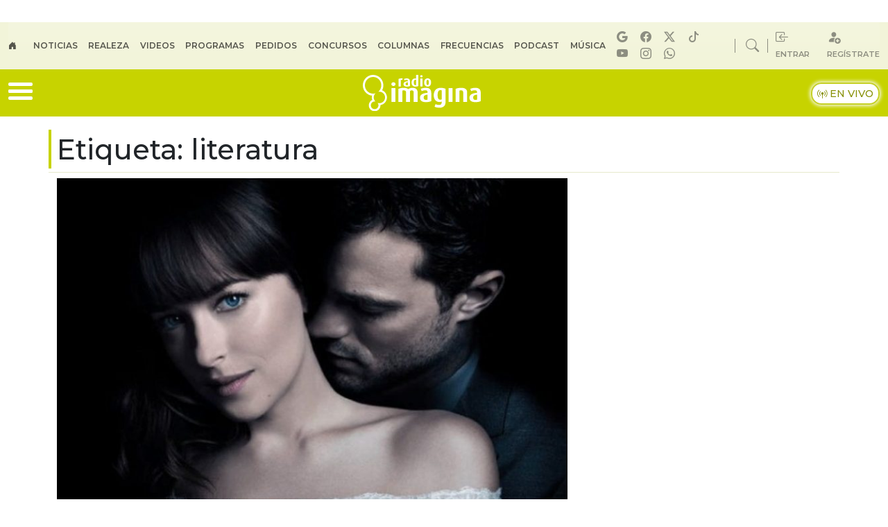

--- FILE ---
content_type: application/x-javascript;charset=utf-8
request_url: https://smetrics.radioimagina.cl/id?d_visid_ver=5.4.0&d_fieldgroup=A&mcorgid=2387401053DB208C0A490D4C%40AdobeOrg&mid=67213488949893778755810959238127270017&ts=1768980431291
body_size: -39
content:
{"mid":"67213488949893778755810959238127270017"}